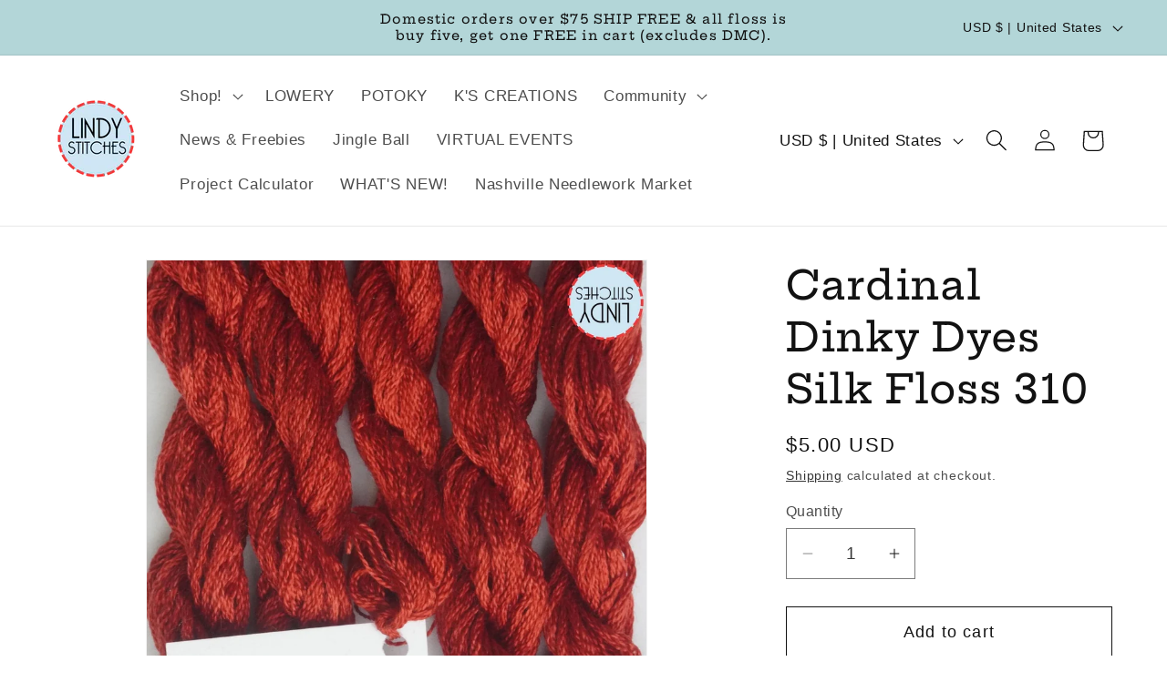

--- FILE ---
content_type: application/x-javascript
request_url: https://app.sealsubscriptions.com/shopify/public/status/shop/lindy-stitches.myshopify.com.js?1765980246
body_size: -122
content:
var sealsubscriptions_settings_updated='1670421580c';

--- FILE ---
content_type: text/javascript
request_url: https://cdn.shopify.com/s/files/1/0574/0809/4268/t/1/assets/preload_image.js
body_size: -334
content:
//# sourceMappingURL=/s/files/1/0574/0809/4268/t/1/assets/preload_image.js.map
